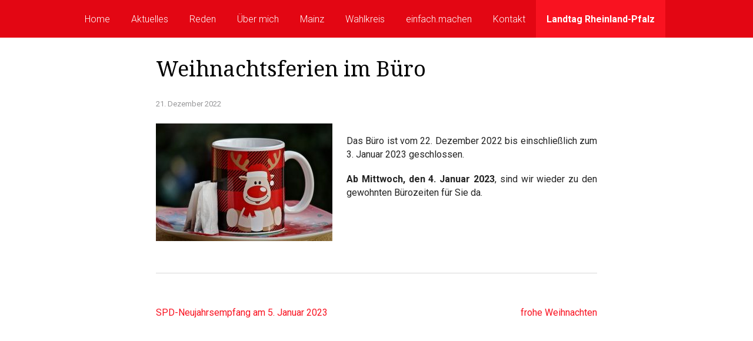

--- FILE ---
content_type: text/html; charset=UTF-8
request_url: https://www.benedikt-oster.de/weihnachtsfeiern-im-buero/
body_size: 8652
content:
<!DOCTYPE html>
<html lang="de">
<head>
<meta charset="UTF-8">
<meta name="viewport" content="width=device-width, initial-scale=1">
<link rel="profile" href="http://gmpg.org/xfn/11">


<meta name="description" content="Benedikt Oster (* 7. Juli 1988 in Koblenz) ist ein deutscher Politiker (SPD) und seit 2011 Mitglied des rheinland-pfälzischen Landtages."/>
<meta http-equiv="Content-Type" content="text/html; charset=UTF-8" />
<meta name="viewport" content="width=device-width, initial-scale=1.0">

<meta property="og:title" content="Weihnachtsferien im Büro | Benedikt Oster" />
<meta property="og:description" content="Benedikt Oster (* 7. Juli 1988 in Koblenz) ist ein deutscher Politiker (SPD) und seit 2011 Mitglied des rheinland-pfälzischen Landtages." />
<meta property="og:type" content="cause" />

<meta name="twitter:card" content="summary_large_image">
<meta name="twitter:title" content="Weihnachtsferien im Büro | Benedikt Oster">
<meta name="twitter:description" content="Benedikt Oster (* 7. Juli 1988 in Koblenz) ist ein deutscher Politiker (SPD) und seit 2011 Mitglied des rheinland-pfälzischen Landtages.">

<title>Weihnachtsferien im Büro | Benedikt Oster</title>

<!-- Favicon & Apple Touch Icon -->

<link rel="shortcut icon" type="image/x-icon" href="https://www.benedikt-oster.de/wp-content/themes/lasst-uns-anpacken/assets/images/icons/favicon.ico">
<link rel="apple-touch-icon" href="https://www.benedikt-oster.de/wp-content/themes/lasst-uns-anpacken/assets/images/icons/apple-touch-icon-precomposed.png" sizes="152x152">
<link rel="icon" type="image/png" href="https://www.benedikt-oster.de/wp-content/themes/lasst-uns-anpacken/assets/images/icons/android-chrome.png" sizes="192x192">

<link rel="stylesheet" href="https://www.benedikt-oster.de/wp-content/themes/lasst-uns-anpacken/assets/css/bootstraphtml.min.css" media="screen">
<link rel="stylesheet" href="https://www.benedikt-oster.de/wp-content/themes/lasst-uns-anpacken/assets/css/owl-carousel.css" media="screen">


<title>Weihnachtsferien im Büro &#8211; Benedikt Oster</title>
<meta name='robots' content='max-image-preview:large' />
	<style>img:is([sizes="auto" i], [sizes^="auto," i]) { contain-intrinsic-size: 3000px 1500px }</style>
	<link rel='dns-prefetch' href='//www.benedikt-oster.de' />
<link rel='dns-prefetch' href='//fonts.googleapis.com' />
<link rel='dns-prefetch' href='//maxcdn.bootstrapcdn.com' />
<link rel="alternate" type="application/rss+xml" title="Benedikt Oster &raquo; Feed" href="https://www.benedikt-oster.de/feed/" />
<link rel="alternate" type="application/rss+xml" title="Benedikt Oster &raquo; Kommentar-Feed" href="https://www.benedikt-oster.de/comments/feed/" />
<link rel="alternate" type="application/rss+xml" title="Benedikt Oster &raquo; Weihnachtsferien im Büro-Kommentar-Feed" href="https://www.benedikt-oster.de/weihnachtsfeiern-im-buero/feed/" />
<script type="text/javascript">
/* <![CDATA[ */
window._wpemojiSettings = {"baseUrl":"https:\/\/s.w.org\/images\/core\/emoji\/15.0.3\/72x72\/","ext":".png","svgUrl":"https:\/\/s.w.org\/images\/core\/emoji\/15.0.3\/svg\/","svgExt":".svg","source":{"concatemoji":"https:\/\/www.benedikt-oster.de\/wp-includes\/js\/wp-emoji-release.min.js?ver=6.7.4"}};
/*! This file is auto-generated */
!function(i,n){var o,s,e;function c(e){try{var t={supportTests:e,timestamp:(new Date).valueOf()};sessionStorage.setItem(o,JSON.stringify(t))}catch(e){}}function p(e,t,n){e.clearRect(0,0,e.canvas.width,e.canvas.height),e.fillText(t,0,0);var t=new Uint32Array(e.getImageData(0,0,e.canvas.width,e.canvas.height).data),r=(e.clearRect(0,0,e.canvas.width,e.canvas.height),e.fillText(n,0,0),new Uint32Array(e.getImageData(0,0,e.canvas.width,e.canvas.height).data));return t.every(function(e,t){return e===r[t]})}function u(e,t,n){switch(t){case"flag":return n(e,"\ud83c\udff3\ufe0f\u200d\u26a7\ufe0f","\ud83c\udff3\ufe0f\u200b\u26a7\ufe0f")?!1:!n(e,"\ud83c\uddfa\ud83c\uddf3","\ud83c\uddfa\u200b\ud83c\uddf3")&&!n(e,"\ud83c\udff4\udb40\udc67\udb40\udc62\udb40\udc65\udb40\udc6e\udb40\udc67\udb40\udc7f","\ud83c\udff4\u200b\udb40\udc67\u200b\udb40\udc62\u200b\udb40\udc65\u200b\udb40\udc6e\u200b\udb40\udc67\u200b\udb40\udc7f");case"emoji":return!n(e,"\ud83d\udc26\u200d\u2b1b","\ud83d\udc26\u200b\u2b1b")}return!1}function f(e,t,n){var r="undefined"!=typeof WorkerGlobalScope&&self instanceof WorkerGlobalScope?new OffscreenCanvas(300,150):i.createElement("canvas"),a=r.getContext("2d",{willReadFrequently:!0}),o=(a.textBaseline="top",a.font="600 32px Arial",{});return e.forEach(function(e){o[e]=t(a,e,n)}),o}function t(e){var t=i.createElement("script");t.src=e,t.defer=!0,i.head.appendChild(t)}"undefined"!=typeof Promise&&(o="wpEmojiSettingsSupports",s=["flag","emoji"],n.supports={everything:!0,everythingExceptFlag:!0},e=new Promise(function(e){i.addEventListener("DOMContentLoaded",e,{once:!0})}),new Promise(function(t){var n=function(){try{var e=JSON.parse(sessionStorage.getItem(o));if("object"==typeof e&&"number"==typeof e.timestamp&&(new Date).valueOf()<e.timestamp+604800&&"object"==typeof e.supportTests)return e.supportTests}catch(e){}return null}();if(!n){if("undefined"!=typeof Worker&&"undefined"!=typeof OffscreenCanvas&&"undefined"!=typeof URL&&URL.createObjectURL&&"undefined"!=typeof Blob)try{var e="postMessage("+f.toString()+"("+[JSON.stringify(s),u.toString(),p.toString()].join(",")+"));",r=new Blob([e],{type:"text/javascript"}),a=new Worker(URL.createObjectURL(r),{name:"wpTestEmojiSupports"});return void(a.onmessage=function(e){c(n=e.data),a.terminate(),t(n)})}catch(e){}c(n=f(s,u,p))}t(n)}).then(function(e){for(var t in e)n.supports[t]=e[t],n.supports.everything=n.supports.everything&&n.supports[t],"flag"!==t&&(n.supports.everythingExceptFlag=n.supports.everythingExceptFlag&&n.supports[t]);n.supports.everythingExceptFlag=n.supports.everythingExceptFlag&&!n.supports.flag,n.DOMReady=!1,n.readyCallback=function(){n.DOMReady=!0}}).then(function(){return e}).then(function(){var e;n.supports.everything||(n.readyCallback(),(e=n.source||{}).concatemoji?t(e.concatemoji):e.wpemoji&&e.twemoji&&(t(e.twemoji),t(e.wpemoji)))}))}((window,document),window._wpemojiSettings);
/* ]]> */
</script>
<style id='wp-emoji-styles-inline-css' type='text/css'>

	img.wp-smiley, img.emoji {
		display: inline !important;
		border: none !important;
		box-shadow: none !important;
		height: 1em !important;
		width: 1em !important;
		margin: 0 0.07em !important;
		vertical-align: -0.1em !important;
		background: none !important;
		padding: 0 !important;
	}
</style>
<link rel='stylesheet' id='wp-block-library-css' href='https://www.benedikt-oster.de/wp-includes/css/dist/block-library/style.min.css?ver=6.7.4' type='text/css' media='all' />
<style id='classic-theme-styles-inline-css' type='text/css'>
/*! This file is auto-generated */
.wp-block-button__link{color:#fff;background-color:#32373c;border-radius:9999px;box-shadow:none;text-decoration:none;padding:calc(.667em + 2px) calc(1.333em + 2px);font-size:1.125em}.wp-block-file__button{background:#32373c;color:#fff;text-decoration:none}
</style>
<style id='global-styles-inline-css' type='text/css'>
:root{--wp--preset--aspect-ratio--square: 1;--wp--preset--aspect-ratio--4-3: 4/3;--wp--preset--aspect-ratio--3-4: 3/4;--wp--preset--aspect-ratio--3-2: 3/2;--wp--preset--aspect-ratio--2-3: 2/3;--wp--preset--aspect-ratio--16-9: 16/9;--wp--preset--aspect-ratio--9-16: 9/16;--wp--preset--color--black: #000000;--wp--preset--color--cyan-bluish-gray: #abb8c3;--wp--preset--color--white: #ffffff;--wp--preset--color--pale-pink: #f78da7;--wp--preset--color--vivid-red: #cf2e2e;--wp--preset--color--luminous-vivid-orange: #ff6900;--wp--preset--color--luminous-vivid-amber: #fcb900;--wp--preset--color--light-green-cyan: #7bdcb5;--wp--preset--color--vivid-green-cyan: #00d084;--wp--preset--color--pale-cyan-blue: #8ed1fc;--wp--preset--color--vivid-cyan-blue: #0693e3;--wp--preset--color--vivid-purple: #9b51e0;--wp--preset--gradient--vivid-cyan-blue-to-vivid-purple: linear-gradient(135deg,rgba(6,147,227,1) 0%,rgb(155,81,224) 100%);--wp--preset--gradient--light-green-cyan-to-vivid-green-cyan: linear-gradient(135deg,rgb(122,220,180) 0%,rgb(0,208,130) 100%);--wp--preset--gradient--luminous-vivid-amber-to-luminous-vivid-orange: linear-gradient(135deg,rgba(252,185,0,1) 0%,rgba(255,105,0,1) 100%);--wp--preset--gradient--luminous-vivid-orange-to-vivid-red: linear-gradient(135deg,rgba(255,105,0,1) 0%,rgb(207,46,46) 100%);--wp--preset--gradient--very-light-gray-to-cyan-bluish-gray: linear-gradient(135deg,rgb(238,238,238) 0%,rgb(169,184,195) 100%);--wp--preset--gradient--cool-to-warm-spectrum: linear-gradient(135deg,rgb(74,234,220) 0%,rgb(151,120,209) 20%,rgb(207,42,186) 40%,rgb(238,44,130) 60%,rgb(251,105,98) 80%,rgb(254,248,76) 100%);--wp--preset--gradient--blush-light-purple: linear-gradient(135deg,rgb(255,206,236) 0%,rgb(152,150,240) 100%);--wp--preset--gradient--blush-bordeaux: linear-gradient(135deg,rgb(254,205,165) 0%,rgb(254,45,45) 50%,rgb(107,0,62) 100%);--wp--preset--gradient--luminous-dusk: linear-gradient(135deg,rgb(255,203,112) 0%,rgb(199,81,192) 50%,rgb(65,88,208) 100%);--wp--preset--gradient--pale-ocean: linear-gradient(135deg,rgb(255,245,203) 0%,rgb(182,227,212) 50%,rgb(51,167,181) 100%);--wp--preset--gradient--electric-grass: linear-gradient(135deg,rgb(202,248,128) 0%,rgb(113,206,126) 100%);--wp--preset--gradient--midnight: linear-gradient(135deg,rgb(2,3,129) 0%,rgb(40,116,252) 100%);--wp--preset--font-size--small: 13px;--wp--preset--font-size--medium: 20px;--wp--preset--font-size--large: 36px;--wp--preset--font-size--x-large: 42px;--wp--preset--spacing--20: 0.44rem;--wp--preset--spacing--30: 0.67rem;--wp--preset--spacing--40: 1rem;--wp--preset--spacing--50: 1.5rem;--wp--preset--spacing--60: 2.25rem;--wp--preset--spacing--70: 3.38rem;--wp--preset--spacing--80: 5.06rem;--wp--preset--shadow--natural: 6px 6px 9px rgba(0, 0, 0, 0.2);--wp--preset--shadow--deep: 12px 12px 50px rgba(0, 0, 0, 0.4);--wp--preset--shadow--sharp: 6px 6px 0px rgba(0, 0, 0, 0.2);--wp--preset--shadow--outlined: 6px 6px 0px -3px rgba(255, 255, 255, 1), 6px 6px rgba(0, 0, 0, 1);--wp--preset--shadow--crisp: 6px 6px 0px rgba(0, 0, 0, 1);}:where(.is-layout-flex){gap: 0.5em;}:where(.is-layout-grid){gap: 0.5em;}body .is-layout-flex{display: flex;}.is-layout-flex{flex-wrap: wrap;align-items: center;}.is-layout-flex > :is(*, div){margin: 0;}body .is-layout-grid{display: grid;}.is-layout-grid > :is(*, div){margin: 0;}:where(.wp-block-columns.is-layout-flex){gap: 2em;}:where(.wp-block-columns.is-layout-grid){gap: 2em;}:where(.wp-block-post-template.is-layout-flex){gap: 1.25em;}:where(.wp-block-post-template.is-layout-grid){gap: 1.25em;}.has-black-color{color: var(--wp--preset--color--black) !important;}.has-cyan-bluish-gray-color{color: var(--wp--preset--color--cyan-bluish-gray) !important;}.has-white-color{color: var(--wp--preset--color--white) !important;}.has-pale-pink-color{color: var(--wp--preset--color--pale-pink) !important;}.has-vivid-red-color{color: var(--wp--preset--color--vivid-red) !important;}.has-luminous-vivid-orange-color{color: var(--wp--preset--color--luminous-vivid-orange) !important;}.has-luminous-vivid-amber-color{color: var(--wp--preset--color--luminous-vivid-amber) !important;}.has-light-green-cyan-color{color: var(--wp--preset--color--light-green-cyan) !important;}.has-vivid-green-cyan-color{color: var(--wp--preset--color--vivid-green-cyan) !important;}.has-pale-cyan-blue-color{color: var(--wp--preset--color--pale-cyan-blue) !important;}.has-vivid-cyan-blue-color{color: var(--wp--preset--color--vivid-cyan-blue) !important;}.has-vivid-purple-color{color: var(--wp--preset--color--vivid-purple) !important;}.has-black-background-color{background-color: var(--wp--preset--color--black) !important;}.has-cyan-bluish-gray-background-color{background-color: var(--wp--preset--color--cyan-bluish-gray) !important;}.has-white-background-color{background-color: var(--wp--preset--color--white) !important;}.has-pale-pink-background-color{background-color: var(--wp--preset--color--pale-pink) !important;}.has-vivid-red-background-color{background-color: var(--wp--preset--color--vivid-red) !important;}.has-luminous-vivid-orange-background-color{background-color: var(--wp--preset--color--luminous-vivid-orange) !important;}.has-luminous-vivid-amber-background-color{background-color: var(--wp--preset--color--luminous-vivid-amber) !important;}.has-light-green-cyan-background-color{background-color: var(--wp--preset--color--light-green-cyan) !important;}.has-vivid-green-cyan-background-color{background-color: var(--wp--preset--color--vivid-green-cyan) !important;}.has-pale-cyan-blue-background-color{background-color: var(--wp--preset--color--pale-cyan-blue) !important;}.has-vivid-cyan-blue-background-color{background-color: var(--wp--preset--color--vivid-cyan-blue) !important;}.has-vivid-purple-background-color{background-color: var(--wp--preset--color--vivid-purple) !important;}.has-black-border-color{border-color: var(--wp--preset--color--black) !important;}.has-cyan-bluish-gray-border-color{border-color: var(--wp--preset--color--cyan-bluish-gray) !important;}.has-white-border-color{border-color: var(--wp--preset--color--white) !important;}.has-pale-pink-border-color{border-color: var(--wp--preset--color--pale-pink) !important;}.has-vivid-red-border-color{border-color: var(--wp--preset--color--vivid-red) !important;}.has-luminous-vivid-orange-border-color{border-color: var(--wp--preset--color--luminous-vivid-orange) !important;}.has-luminous-vivid-amber-border-color{border-color: var(--wp--preset--color--luminous-vivid-amber) !important;}.has-light-green-cyan-border-color{border-color: var(--wp--preset--color--light-green-cyan) !important;}.has-vivid-green-cyan-border-color{border-color: var(--wp--preset--color--vivid-green-cyan) !important;}.has-pale-cyan-blue-border-color{border-color: var(--wp--preset--color--pale-cyan-blue) !important;}.has-vivid-cyan-blue-border-color{border-color: var(--wp--preset--color--vivid-cyan-blue) !important;}.has-vivid-purple-border-color{border-color: var(--wp--preset--color--vivid-purple) !important;}.has-vivid-cyan-blue-to-vivid-purple-gradient-background{background: var(--wp--preset--gradient--vivid-cyan-blue-to-vivid-purple) !important;}.has-light-green-cyan-to-vivid-green-cyan-gradient-background{background: var(--wp--preset--gradient--light-green-cyan-to-vivid-green-cyan) !important;}.has-luminous-vivid-amber-to-luminous-vivid-orange-gradient-background{background: var(--wp--preset--gradient--luminous-vivid-amber-to-luminous-vivid-orange) !important;}.has-luminous-vivid-orange-to-vivid-red-gradient-background{background: var(--wp--preset--gradient--luminous-vivid-orange-to-vivid-red) !important;}.has-very-light-gray-to-cyan-bluish-gray-gradient-background{background: var(--wp--preset--gradient--very-light-gray-to-cyan-bluish-gray) !important;}.has-cool-to-warm-spectrum-gradient-background{background: var(--wp--preset--gradient--cool-to-warm-spectrum) !important;}.has-blush-light-purple-gradient-background{background: var(--wp--preset--gradient--blush-light-purple) !important;}.has-blush-bordeaux-gradient-background{background: var(--wp--preset--gradient--blush-bordeaux) !important;}.has-luminous-dusk-gradient-background{background: var(--wp--preset--gradient--luminous-dusk) !important;}.has-pale-ocean-gradient-background{background: var(--wp--preset--gradient--pale-ocean) !important;}.has-electric-grass-gradient-background{background: var(--wp--preset--gradient--electric-grass) !important;}.has-midnight-gradient-background{background: var(--wp--preset--gradient--midnight) !important;}.has-small-font-size{font-size: var(--wp--preset--font-size--small) !important;}.has-medium-font-size{font-size: var(--wp--preset--font-size--medium) !important;}.has-large-font-size{font-size: var(--wp--preset--font-size--large) !important;}.has-x-large-font-size{font-size: var(--wp--preset--font-size--x-large) !important;}
:where(.wp-block-post-template.is-layout-flex){gap: 1.25em;}:where(.wp-block-post-template.is-layout-grid){gap: 1.25em;}
:where(.wp-block-columns.is-layout-flex){gap: 2em;}:where(.wp-block-columns.is-layout-grid){gap: 2em;}
:root :where(.wp-block-pullquote){font-size: 1.5em;line-height: 1.6;}
</style>
<link rel='stylesheet' id='contact-form-7-css' href='https://www.benedikt-oster.de/wp-content/plugins/contact-form-7/includes/css/styles.css?ver=6.1.3' type='text/css' media='all' />
<link rel='stylesheet' id='lasst-uns-anpacken-style-css' href='https://www.benedikt-oster.de/wp-content/themes/lasst-uns-anpacken/style.css?ver=6.7.4' type='text/css' media='all' />
<link rel='stylesheet' id='lasst-uns-anpacken-google-fonts-css' href='https://fonts.googleapis.com/css?family=Roboto%3A100%2C100italic%2C300%2C300italic%2C400%2C400italic%2C500italic%2C500%2C700%2C700italic%7CDroid+Serif%3A400%2C400italic%2C700%2C700italic&#038;ver=6.7.4' type='text/css' media='all' />
<link rel='stylesheet' id='lasst-uns-anpacken-fontawesome-css' href='https://maxcdn.bootstrapcdn.com/font-awesome/4.7.0/css/font-awesome.min.css?ver=6.7.4' type='text/css' media='all' />
<link rel="https://api.w.org/" href="https://www.benedikt-oster.de/wp-json/" /><link rel="alternate" title="JSON" type="application/json" href="https://www.benedikt-oster.de/wp-json/wp/v2/posts/1056" /><link rel="EditURI" type="application/rsd+xml" title="RSD" href="https://www.benedikt-oster.de/xmlrpc.php?rsd" />
<meta name="generator" content="WordPress 6.7.4" />
<link rel="canonical" href="https://www.benedikt-oster.de/weihnachtsfeiern-im-buero/" />
<link rel='shortlink' href='https://www.benedikt-oster.de/?p=1056' />
<link rel="alternate" title="oEmbed (JSON)" type="application/json+oembed" href="https://www.benedikt-oster.de/wp-json/oembed/1.0/embed?url=https%3A%2F%2Fwww.benedikt-oster.de%2Fweihnachtsfeiern-im-buero%2F" />
<link rel="alternate" title="oEmbed (XML)" type="text/xml+oembed" href="https://www.benedikt-oster.de/wp-json/oembed/1.0/embed?url=https%3A%2F%2Fwww.benedikt-oster.de%2Fweihnachtsfeiern-im-buero%2F&#038;format=xml" />
<link rel="pingback" href="https://www.benedikt-oster.de/xmlrpc.php">
	<!-- HTML5 shim and Respond.js IE8 support of HTML5 elements and media queries -->
	<!--[if lt IE 9]>
	<script src="https://oss.maxcdn.com/html5shiv/3.7.2/html5shiv.min.js"></script>
	<script src="https://oss.maxcdn.com/respond/1.4.2/respond.min.js"></script>
	<![endif]-->
</head>

<body class="post-template-default single single-post postid-1056 single-format-standard group-blog" >
<div id="page" class="site">
	<a class="skip-link screen-reader-text" href="#content">Springe zum Inhalt</a>

<!-- main navigation -->
<div class="header-inner menu-container">
	<div class="navbar-wrapper">
		<nav class="navbar navbar-default navbar-fixed-top" id="nav-main">
			<div class="container-fluid">

				<div class="navbar-header">
						<button type="button" class="navbar-toggle collapsed" data-toggle="collapse" data-target="#navbar-main" aria-expanded="false">
							<span class="sr-only">Hauptnavigation ein-/ausblenden</span>
							<span class="icon-bar"></span>
							<span class="icon-bar"></span>
							<span class="icon-bar"></span>
						</button>
						<a class="navbar-brand" href="https://www.benedikt-oster.de/"><img src="https://www.benedikt-oster.de/wp-content/themes/lasst-uns-anpacken/assets/images/divers/logo-b-oster.png" alt="Benedikt Oster"></a>
					</div>

				<div class="collapse navbar-collapse" id="navbar-main">
					<ul id="menu-hauptmenue" class="nav navbar-nav nav-left"><li id="menu-item-34" class="menu-item menu-item-type-post_type menu-item-object-page menu-item-home menu-item-34"><a href="https://www.benedikt-oster.de/">Home</a></li>
<li id="menu-item-28" class="menu-item menu-item-type-post_type menu-item-object-page current_page_parent menu-item-28"><a href="https://www.benedikt-oster.de/aktuelles-und-pressemeldungen/">Aktuelles</a></li>
<li id="menu-item-1281" class="menu-item menu-item-type-post_type menu-item-object-page menu-item-1281"><a href="https://www.benedikt-oster.de/meine-reden/">Reden</a></li>
<li id="menu-item-29" class="menu-item menu-item-type-post_type menu-item-object-page menu-item-29"><a href="https://www.benedikt-oster.de/ueber-mich/">Über mich</a></li>
<li id="menu-item-63" class="menu-item menu-item-type-post_type menu-item-object-page menu-item-63"><a href="https://www.benedikt-oster.de/meine-arbeit-im-parlament/">Mainz</a></li>
<li id="menu-item-79" class="menu-item menu-item-type-post_type menu-item-object-page menu-item-79"><a href="https://www.benedikt-oster.de/wahlkreis-cochem-zell/">Wahlkreis</a></li>
<li id="menu-item-1422" class="menu-item menu-item-type-post_type menu-item-object-page menu-item-1422"><a href="https://www.benedikt-oster.de/einfach-machen/">einfach.machen</a></li>
<li id="menu-item-91" class="menu-item menu-item-type-post_type menu-item-object-page menu-item-91"><a href="https://www.benedikt-oster.de/kontakt/">Kontakt</a></li>
<li id="menu-item-128" class="nav-right menu-item menu-item-type-custom menu-item-object-custom menu-item-128"><a target="_blank" href="http://www.landtag.rlp.de/Startseite/">Landtag Rheinland-Pfalz</a></li>
</ul>				</div>
			</div>
		</nav>  <!-- end default nav -->
	</div>  <!-- end navbar-wrapper -->
</div>  <!-- end header-inner -->


	<!-- Main Content
	================================================== -->
	<div class="main-content container">
		<div class="row">
			<main class="main-section col-md-8 col-md-offset-2">

			
<article id="post-1056" class="post-1056 post type-post status-publish format-standard hentry category-allgemein">
	<header class="entry-header">
		<h1 class="entry-title">Weihnachtsferien im Büro</h1>		<div class="entry-meta">
			<span class="posted-on"> <a href="https://www.benedikt-oster.de/weihnachtsfeiern-im-buero/" rel="bookmark"><time class="entry-date published" datetime="2022-12-21T16:30:09+01:00">21. Dezember 2022</time><time class="updated" datetime="2022-12-21T16:47:43+01:00">21. Dezember 2022</time></a></span>		</div><!-- .entry-meta -->
			</header><!-- .entry-header -->

	<div class="entry-content">
		<p><img fetchpriority="high" decoding="async" class="size-medium wp-image-1057 alignleft" src="https://www.benedikt-oster.de/wp-content/uploads/2022/12/tea-bags-5822635_640-300x200.jpg" alt="" width="300" height="200" srcset="https://www.benedikt-oster.de/wp-content/uploads/2022/12/tea-bags-5822635_640-300x200.jpg 300w, https://www.benedikt-oster.de/wp-content/uploads/2022/12/tea-bags-5822635_640.jpg 640w" sizes="(max-width: 300px) 100vw, 300px" /></p>
<p>Das Büro ist vom 22. Dezember 2022 bis einschließlich zum 3. Januar 2023 geschlossen.</p>
<p><strong>Ab Mittwoch, den 4. Januar 2023</strong>, sind wir wieder zu den gewohnten Bürozeiten für Sie da.</p>
	</div><!-- .entry-content -->

	<footer class="entry-footer">
		<!-- lasst_uns_anpacken_entry_footer(); -->
	</footer><!-- .entry-footer -->
</article><!-- #post-## -->
<hr class="sep" />
	<nav class="navigation post-navigation" aria-label="Beiträge">
		<h2 class="screen-reader-text">Beitragsnavigation</h2>
		<div class="nav-links"><div class="nav-previous"><a href="https://www.benedikt-oster.de/spd-neujahrsempfang-am-5-januar-2023/" rel="prev">SPD-Neujahrsempfang am 5. Januar 2023</a></div><div class="nav-next"><a href="https://www.benedikt-oster.de/frohe-weihnachten/" rel="next">frohe Weihnachten</a></div></div>
	</nav>
			</main><!-- #main -->
	<!-- Main Content
	================================================== -->			
			<div class="col-md-4">
				<div class="sidebar-container">
					<!-- Sidebar content goes here get_sidebar(); -->
				</div>
			</div>
		</div><!-- #row primary -->
	</div>


	</div><!-- #content -->


<!-- Footer
================================================== -->
<footer id="footer" class="wrapper with-overlap">

	<div class="container">
		<div class="row">

			<div class="col-md-12">

				<ul class="footer-social icon-blocks">
					<li><a href="https://www.facebook.com/benedikt.oster?fref=ts" target="_blank"><i class="fa fa-facebook"></i></a></li>
					<li><a href="https://twitter.com/Beneoster" target="_blank"><i class="fa fa-twitter"></i></a></li>						
					<li><a href="https://www.youtube.com/channel/UCnENHdwrxgB8u3x_KsUPPtA" target="_blank"><i class="fa fa-youtube"></i></a></li>
				</ul>

				

				<div class="footer-nav">
					<nav class="menu-footermenue-container"><ul id="menu-footermenue" class="footer-nav-menu"><li id="menu-item-234" class="menu-item menu-item-type-post_type menu-item-object-page current_page_parent menu-item-234"><a href="https://www.benedikt-oster.de/aktuelles-und-pressemeldungen/">Aktuelles</a></li>
<li id="menu-item-235" class="menu-item menu-item-type-post_type menu-item-object-page menu-item-235"><a href="https://www.benedikt-oster.de/ueber-mich/">Über mich</a></li>
<li id="menu-item-1440" class="menu-item menu-item-type-post_type menu-item-object-page menu-item-1440"><a href="https://www.benedikt-oster.de/einfach-machen/">einfach.machen</a></li>
<li id="menu-item-233" class="menu-item menu-item-type-post_type menu-item-object-page menu-item-233"><a href="https://www.benedikt-oster.de/kontakt/">Kontakt</a></li>
<li id="menu-item-232" class="menu-item menu-item-type-post_type menu-item-object-page menu-item-232"><a href="https://www.benedikt-oster.de/impressum/">Impressum</a></li>
<li id="menu-item-520" class="menu-item menu-item-type-post_type menu-item-object-page menu-item-520"><a href="https://www.benedikt-oster.de/datenschutz/">Datenschutz</a></li>
</ul></nav>				</div>

				

				<div class="copyright">
					<p>&copy;2026 Benedikt Oster, <a href="https://www.google.de/maps/place/SPD+Gesch%C3%A4ftsstelle/@50.15032,7.1646613,17z/data=!4m13!1m7!3m6!1s0x47be470b0bb2e5cd:0x952d26bde1f948a4!2sRavenestra%C3%9Fe+24,+56812+Cochem!3b1!8m2!3d50.15032!4d7.16685!3m4!1s0x47be470ba843f8db:0xa33f85f6e1ebe22d!8m2!3d50.150269!4d7.1666231" rel="nofollow" target="_blank">Ravenestraße 24</a>.<br>56812 Cochem</p>
				</div>



			</div>

		</div>

	</div>
</footer><!-- #footer -->

<!-- YouTube Feeds JS -->
<script type="text/javascript">

</script>
<script type="text/javascript" src="https://www.benedikt-oster.de/wp-includes/js/dist/hooks.min.js?ver=4d63a3d491d11ffd8ac6" id="wp-hooks-js"></script>
<script type="text/javascript" src="https://www.benedikt-oster.de/wp-includes/js/dist/i18n.min.js?ver=5e580eb46a90c2b997e6" id="wp-i18n-js"></script>
<script type="text/javascript" id="wp-i18n-js-after">
/* <![CDATA[ */
wp.i18n.setLocaleData( { 'text direction\u0004ltr': [ 'ltr' ] } );
/* ]]> */
</script>
<script type="text/javascript" src="https://www.benedikt-oster.de/wp-content/plugins/contact-form-7/includes/swv/js/index.js?ver=6.1.3" id="swv-js"></script>
<script type="text/javascript" id="contact-form-7-js-translations">
/* <![CDATA[ */
( function( domain, translations ) {
	var localeData = translations.locale_data[ domain ] || translations.locale_data.messages;
	localeData[""].domain = domain;
	wp.i18n.setLocaleData( localeData, domain );
} )( "contact-form-7", {"translation-revision-date":"2025-10-26 03:28:49+0000","generator":"GlotPress\/4.0.3","domain":"messages","locale_data":{"messages":{"":{"domain":"messages","plural-forms":"nplurals=2; plural=n != 1;","lang":"de"},"This contact form is placed in the wrong place.":["Dieses Kontaktformular wurde an der falschen Stelle platziert."],"Error:":["Fehler:"]}},"comment":{"reference":"includes\/js\/index.js"}} );
/* ]]> */
</script>
<script type="text/javascript" id="contact-form-7-js-before">
/* <![CDATA[ */
var wpcf7 = {
    "api": {
        "root": "https:\/\/www.benedikt-oster.de\/wp-json\/",
        "namespace": "contact-form-7\/v1"
    }
};
/* ]]> */
</script>
<script type="text/javascript" src="https://www.benedikt-oster.de/wp-content/plugins/contact-form-7/includes/js/index.js?ver=6.1.3" id="contact-form-7-js"></script>
<script type="text/javascript" src="https://www.benedikt-oster.de/wp-content/themes/lasst-uns-anpacken/js/navigation.js?ver=20151215" id="lasst-uns-anpacken-navigation-js"></script>
<script type="text/javascript" src="https://www.benedikt-oster.de/wp-content/themes/lasst-uns-anpacken/js/skip-link-focus-fix.js?ver=20151215" id="lasst-uns-anpacken-skip-link-focus-fix-js"></script>

<script src="https://www.benedikt-oster.de/wp-content/themes/lasst-uns-anpacken/assets/js/jquery-1.11.3.min.js"></script>
<script src="https://www.benedikt-oster.de/wp-content/themes/lasst-uns-anpacken/assets/js/bootstrap.min.js"></script>
<script src="https://www.benedikt-oster.de/wp-content/themes/lasst-uns-anpacken/assets/js/jquery.fitvids.js"></script>
<script src="https://www.benedikt-oster.de/wp-content/themes/lasst-uns-anpacken/assets/js/owl.carousel.min.js"></script>
<script src="https://www.benedikt-oster.de/wp-content/themes/lasst-uns-anpacken/assets/js/theme-scripts.js"></script>
<script src="https://www.youtube.com/iframe_api"></script>
<script src="https://maps.googleapis.com/maps/api/js?key=AIzaSyCjzFpjT7EyM2tIbD1LHmQFB1E4H7C3oFA"></script>
<script src="https://www.benedikt-oster.de/wp-content/themes/lasst-uns-anpacken/assets/js/gmaps.js"></script>
<script type="text/javascript">

			jQuery(document).ready(function(){

				/**
					@BASIC GOOGLE MAP
				**/
				var map2 = new GMaps({
					div: '#map2',
					lat: 50.150323,
					lng: 7.166600,
					scrollwheel: false
				});

				var marker = map2.addMarker({
					lat: 50.150323,
					lng: 7.1668600,
					title: 'Benedikt OSTER, MDL'
				});

			});

</script>
<script>

  (function(i,s,o,g,r,a,m){i['GoogleAnalyticsObject']=r;i[r]=i[r]||function(){

  (i[r].q=i[r].q||[]).push(arguments)},i[r].l=1*new Date();a=s.createElement(o),

  m=s.getElementsByTagName(o)[0];a.async=1;a.src=g;m.parentNode.insertBefore(a,m)

  })(window,document,'script','https://www.google-analytics.com/analytics.js','ga');

 

  ga('create', 'UA-93351177-1', 'auto');

  ga('send', 'pageview');

 

</script>
</body>
</html>
